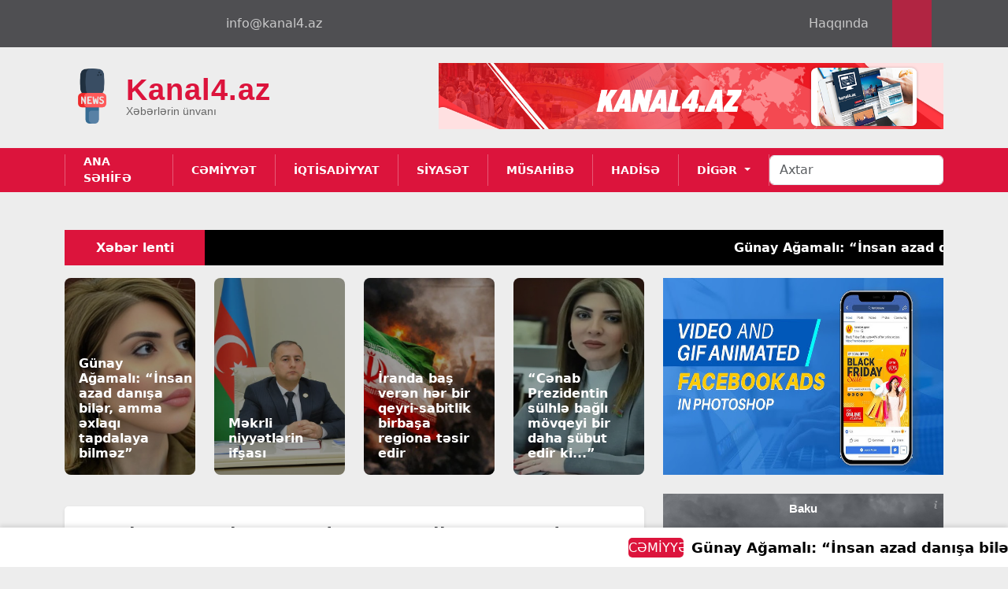

--- FILE ---
content_type: text/html; charset=UTF-8
request_url: https://kanal4.az/post.php?id=2075
body_size: 11623
content:
<!DOCTYPE html>
<html lang="az">
<head>
    <meta charset="UTF-8">
    <meta name="viewport" content="width=device-width, initial-scale=1.0">
         <title>Azərbaycan qılıncoynadanı tarixi ilkə imza atdı</title>
 <meta property="og:title" content='Azərbaycan qılıncoynadanı tarixi ilkə imza atdı'>
<meta property="og:description" content='Azərbaycan qılıncoynadanı tarixi ilkə imza atdı'>
<meta property="og:image" content='https://kanal4.az/panel/uploads/31845527.png'>
    <!-- Latest compiled and minified CSS -->
     <link rel="stylesheet" href="style.css">
     <link rel="preconnect" href="https://fonts.googleapis.com">
<link rel="preconnect" href="https://fonts.gstatic.com" crossorigin>
<link href="https://fonts.googleapis.com/css2?family=Amatic+SC:wght@400;700&family=Arimo:ital,wght@0,400..700;1,400..700&family=IBM+Plex+Sans:ital,wght@0,100..700;1,100..700&family=Lato:ital,wght@0,100;0,300;0,400;0,700;0,900;1,100;1,300;1,400;1,700;1,900&family=Montserrat:ital,wght@0,100..900;1,100..900&family=Nunito:ital,wght@0,200..1000;1,200..1000&family=Roboto+Slab:wght@100..900&display=swap" rel="stylesheet">
     <link rel="stylesheet" href="https://cdnjs.cloudflare.com/ajax/libs/font-awesome/7.0.1/css/all.min.css" integrity="sha512-2SwdPD6INVrV/lHTZbO2nodKhrnDdJK9/kg2XD1r9uGqPo1cUbujc+IYdlYdEErWNu69gVcYgdxlmVmzTWnetw==" crossorigin="anonymous" referrerpolicy="no-referrer" />
<link href="https://cdn.jsdelivr.net/npm/bootstrap@5.3.3/dist/css/bootstrap.min.css" rel="stylesheet">
 <link rel="icon" type="image/png" href="journalism.png">
<script type="text/javascript" src="https://cdn.jsdelivr.net/npm/lozad/dist/lozad.min.js"></script>

<script src="https://cdn.jsdelivr.net/npm/bootstrap@5.3.3/dist/js/bootstrap.bundle.min.js"></script>
<link rel="preconnect" href="https://fonts.googleapis.com">
<link rel="preconnect" href="https://fonts.gstatic.com" crossorigin>
<link href="https://fonts.googleapis.com/css2?family=Roboto:ital,wght@0,100..900;1,100..900&display=swap" rel="stylesheet">
</head>
<body>
  <style>
    body{
      background-color: #ededed;
    }
  </style>

<div class="top">
    <div class="container">
        <div class="top">
<div class="sol">

    <a href="#">
        <i class="fa-brands fa-facebook-f"></i>
    </a>
     <a href="#">
        <i class="fa-brands fa-instagram"></i>
    </a>
     <a href="#">
        <i class="fa-brands fa-youtube"></i>
    </a>
  
  <a href="mailto:info@kanal4.az" class="top_email">
        <i class="fa-solid fa-envelope"></i>  info@kanal4.az
    </a>

    
</div>

<div class="sag d-flex align-items-center">

  <a href="#" class="a-haqqinda">
        <i class="fa-solid fa-info-circle"></i> Haqqında
    </a>

    <a href="#" class="lupa">
<i class="fa-solid fa-rss"></i>
    </a>

</div>
</div>
</div>
</div>

<header class="pt-3">
    <div class="container">

        <div class="row justify-content-between align-items-center header-row">

<div class="col-md-3 d-flex align-items-center header-col1" style="cursor:pointer;" onclick="window.location.href='index.php'">
    
    <img src="journalism.png" class="logo me-2" alt="">
    <div class="d-flex flex-column justify-content-center">
        <h2 class="logo-title mt-3">Kanal4.az</h2>
        <p class="logo-text">Xəbərlərin ünvanı</p>
    </div>
    </a>
</div>


    <div class="col-md-7">
    <img src="https://kanal4.az/4cu.png" class="img-fluid" alt="">

</div>
</div>
    </div>

</header>
<nav class="navbar navbar-expand-md menu">
  <div class="container">
        <a class="navbar-brand text-white fw-bold d-block d-md-none" href="#">Kanal4.az</a>

    <button class="navbar-toggler ms-auto bg-white" data-bs-toggle="offcanvas" data-bs-target="#mobileMenu" aria-controls="mobileMenu" type="button">
      <span class="navbar-toggler-icon"></span>
    </button>
    <div class="collapse navbar-collapse" id="collapsibleNavbar">
      <ul class="navbar-nav">
        <li class="nav-item">
          <a class="nav-link" href="index.php">Ana səhifə</a>
        </li>
        
                          
                   <li class="nav-item">
          <a class="nav-link" href="category.php?id=62">CƏMİYYƏT</a>
        </li>
                  
                  
                                    
                   <li class="nav-item">
          <a class="nav-link" href="category.php?id=63">İQTİSADİYYAT</a>
        </li>
                  
                  
                                    
                   <li class="nav-item">
          <a class="nav-link" href="category.php?id=64">SİYASƏT</a>
        </li>
                  
                  
                                    
                   <li class="nav-item">
          <a class="nav-link" href="category.php?id=66">MÜSAHİBƏ</a>
        </li>
                  
                  
                                    
                   <li class="nav-item">
          <a class="nav-link" href="category.php?id=67">HADİSƏ</a>
        </li>
                  
                  
                         
         <li class="nav-item dropdown">
          <a class="nav-link dropdown-toggle" href="#" role="button" data-bs-toggle="dropdown">
            Digər
          </a>
          <ul class="dropdown-menu" style="background-color:#dc143d;">
                                  
                     <li style="background:none;"><a class="dropdown-item" href="category.php?id=68" >SOSİAL</a></li>
          
                   
                   
                                       
                     <li style="background:none;"><a class="dropdown-item" href="category.php?id=69" >GÜNDƏM</a></li>
          
                   
                   
                                       
                     <li style="background:none;"><a class="dropdown-item" href="category.php?id=72" >DÜNYA</a></li>
          
                   
                   
                                       
                     <li style="background:none;"><a class="dropdown-item" href="category.php?id=73" >XƏBƏR</a></li>
          
                   
                   
                                       
                     <li style="background:none;"><a class="dropdown-item" href="category.php?id=74" >MƏDƏNİYYƏT</a></li>
          
                   
                   
                                       
                     <li style="background:none;"><a class="dropdown-item" href="category.php?id=75" >ÖLKƏ</a></li>
          
                   
                   
                                       
                     <li style="background:none;"><a class="dropdown-item" href="category.php?id=76" >Hərbi</a></li>
          
                   
                   
                                       
                     <li style="background:none;"><a class="dropdown-item" href="category.php?id=77" >VİDEO</a></li>
          
                   
                   
                                       
                     <li style="background:none;"><a class="dropdown-item" href="category.php?id=78" >MDB</a></li>
          
                   
                   
                                       
                     <li style="background:none;"><a class="dropdown-item" href="category.php?id=79" >Ordu</a></li>
          
                   
                   
                                       
                     <li style="background:none;"><a class="dropdown-item" href="category.php?id=80" >Dağlıq Qarabağ</a></li>
          
                   
                   
                                       
                     <li style="background:none;"><a class="dropdown-item" href="category.php?id=81" >Sosial</a></li>
          
                   
                   
                                       
                     <li style="background:none;"><a class="dropdown-item" href="category.php?id=82" >Aqrar-sənaye kompleksi</a></li>
          
                   
                   
                                       
                     <li style="background:none;"><a class="dropdown-item" href="category.php?id=84" >Daxili siyasət</a></li>
          
                   
                   
                                       
                     <li style="background:none;"><a class="dropdown-item" href="category.php?id=85" >İDMAN</a></li>
          
                   
                   
                                       
                     <li style="background:none;"><a class="dropdown-item" href="category.php?id=86" >Avropa</a></li>
          
                   
                   
                                       
                     <li style="background:none;"><a class="dropdown-item" href="category.php?id=87" >Müharibə</a></li>
          
                   
                   
                                       
                     <li style="background:none;"><a class="dropdown-item" href="category.php?id=88" >İKT</a></li>
          
                   
                   
                                       
                     <li style="background:none;"><a class="dropdown-item" href="category.php?id=89" >Xarici siyasət</a></li>
          
                   
                   
                                       
                     <li style="background:none;"><a class="dropdown-item" href="category.php?id=90" >MDB</a></li>
          
                   
                   
                                       
                     <li style="background:none;"><a class="dropdown-item" href="category.php?id=91" >Media</a></li>
          
                   
                   
                                       
                     <li style="background:none;"><a class="dropdown-item" href="category.php?id=92" >İnfrastruktur</a></li>
          
                   
                   
                                       
                     <li style="background:none;"><a class="dropdown-item" href="category.php?id=93" >REGİONLAR</a></li>
          
                   
                   
                                       
                     <li style="background:none;"><a class="dropdown-item" href="category.php?id=94" >Maraqlı</a></li>
          
                   
                   
                                       
                     <li style="background:none;"><a class="dropdown-item" href="category.php?id=95" >Şou-biznes</a></li>
          
                   
                   
                                       
                     <li style="background:none;"><a class="dropdown-item" href="category.php?id=96" >Maliyyə</a></li>
          
                   
                   
                                       
                     <li style="background:none;"><a class="dropdown-item" href="category.php?id=97" >Amerika</a></li>
          
                   
                   
                                       
                     <li style="background:none;"><a class="dropdown-item" href="category.php?id=98" >Asiya</a></li>
          
                   
                   
                                       
                     <li style="background:none;"><a class="dropdown-item" href="category.php?id=99" >KİNO</a></li>
          
                   
                   
                                       
                     <li style="background:none;"><a class="dropdown-item" href="category.php?id=100" >Mədəniyyət siyasəti</a></li>
          
                   
                   
                                       
                     <li style="background:none;"><a class="dropdown-item" href="category.php?id=101" >Kriminal</a></li>
          
                   
                   
                              
          </ul>
        </li>
      
      </ul>
      <ul class="navbar-nav ms-auto">
        <li><form method="get" action="search.php"><input type="text" class="form-control" placeholder="Axtar" name="search" required></form></li>
      </ul>
    </div>
  </div>
</nav>


<!-- Offcanvas menyu (mobil üçün) -->
<div class="offcanvas offcanvas-end text-bg-dark" tabindex="-1" id="mobileMenu" aria-labelledby="mobileMenuLabel">
  <div class="offcanvas-header" style="background-color: #DC143C;">
    <h5 class="offcanvas-title fw-bold" id="mobileMenuLabel">Kanal4.az</h5>
    <button type="button" class="btn-close btn-close-white" data-bs-dismiss="offcanvas" aria-label="Bağla"></button>
  </div>
  <div class="offcanvas-body">
    <ul class="navbar-nav">
      <li class="nav-item"><a class="nav-link text-white" href="index.php">ANA SƏHİFƏ</a></li>
                                
                        <li class="nav-item"><a class="nav-link text-white" href="category.php?id=62" style="text-transform:uppercase;">CƏMİYYƏT</a></li>
                   
                                      
                        <li class="nav-item"><a class="nav-link text-white" href="category.php?id=63" style="text-transform:uppercase;">İQTİSADİYYAT</a></li>
                   
                                      
                        <li class="nav-item"><a class="nav-link text-white" href="category.php?id=64" style="text-transform:uppercase;">SİYASƏT</a></li>
                   
                                      
                        <li class="nav-item"><a class="nav-link text-white" href="category.php?id=66" style="text-transform:uppercase;">MÜSAHİBƏ</a></li>
                   
                                      
                        <li class="nav-item"><a class="nav-link text-white" href="category.php?id=67" style="text-transform:uppercase;">HADİSƏ</a></li>
                   
                                      
                        <li class="nav-item"><a class="nav-link text-white" href="category.php?id=68" style="text-transform:uppercase;">SOSİAL</a></li>
                   
                                      
                        <li class="nav-item"><a class="nav-link text-white" href="category.php?id=69" style="text-transform:uppercase;">GÜNDƏM</a></li>
                   
                                      
                        <li class="nav-item"><a class="nav-link text-white" href="category.php?id=72" style="text-transform:uppercase;">DÜNYA</a></li>
                   
                                      
                        <li class="nav-item"><a class="nav-link text-white" href="category.php?id=73" style="text-transform:uppercase;">XƏBƏR</a></li>
                   
                                      
                        <li class="nav-item"><a class="nav-link text-white" href="category.php?id=74" style="text-transform:uppercase;">MƏDƏNİYYƏT</a></li>
                   
                                      
                        <li class="nav-item"><a class="nav-link text-white" href="category.php?id=75" style="text-transform:uppercase;">ÖLKƏ</a></li>
                   
                                      
                        <li class="nav-item"><a class="nav-link text-white" href="category.php?id=76" style="text-transform:uppercase;">Hərbi</a></li>
                   
                                      
                        <li class="nav-item"><a class="nav-link text-white" href="category.php?id=77" style="text-transform:uppercase;">VİDEO</a></li>
                   
                                      
                        <li class="nav-item"><a class="nav-link text-white" href="category.php?id=78" style="text-transform:uppercase;">MDB</a></li>
                   
                                      
                        <li class="nav-item"><a class="nav-link text-white" href="category.php?id=79" style="text-transform:uppercase;">Ordu</a></li>
                   
                                      
                        <li class="nav-item"><a class="nav-link text-white" href="category.php?id=80" style="text-transform:uppercase;">Dağlıq Qarabağ</a></li>
                   
                                      
                        <li class="nav-item"><a class="nav-link text-white" href="category.php?id=81" style="text-transform:uppercase;">Sosial</a></li>
                   
                                      
                        <li class="nav-item"><a class="nav-link text-white" href="category.php?id=82" style="text-transform:uppercase;">Aqrar-sənaye kompleksi</a></li>
                   
                                      
                        <li class="nav-item"><a class="nav-link text-white" href="category.php?id=84" style="text-transform:uppercase;">Daxili siyasət</a></li>
                   
                                      
                        <li class="nav-item"><a class="nav-link text-white" href="category.php?id=85" style="text-transform:uppercase;">İDMAN</a></li>
                   
                                      
                        <li class="nav-item"><a class="nav-link text-white" href="category.php?id=86" style="text-transform:uppercase;">Avropa</a></li>
                   
                                      
                        <li class="nav-item"><a class="nav-link text-white" href="category.php?id=87" style="text-transform:uppercase;">Müharibə</a></li>
                   
                                      
                        <li class="nav-item"><a class="nav-link text-white" href="category.php?id=88" style="text-transform:uppercase;">İKT</a></li>
                   
                                      
                        <li class="nav-item"><a class="nav-link text-white" href="category.php?id=89" style="text-transform:uppercase;">Xarici siyasət</a></li>
                   
                                      
                        <li class="nav-item"><a class="nav-link text-white" href="category.php?id=90" style="text-transform:uppercase;">MDB</a></li>
                   
                                      
                        <li class="nav-item"><a class="nav-link text-white" href="category.php?id=91" style="text-transform:uppercase;">Media</a></li>
                   
                                      
                        <li class="nav-item"><a class="nav-link text-white" href="category.php?id=92" style="text-transform:uppercase;">İnfrastruktur</a></li>
                   
                                      
                        <li class="nav-item"><a class="nav-link text-white" href="category.php?id=93" style="text-transform:uppercase;">REGİONLAR</a></li>
                   
                                      
                        <li class="nav-item"><a class="nav-link text-white" href="category.php?id=94" style="text-transform:uppercase;">Maraqlı</a></li>
                   
                                      
                        <li class="nav-item"><a class="nav-link text-white" href="category.php?id=95" style="text-transform:uppercase;">Şou-biznes</a></li>
                   
                                      
                        <li class="nav-item"><a class="nav-link text-white" href="category.php?id=96" style="text-transform:uppercase;">Maliyyə</a></li>
                   
                                      
                        <li class="nav-item"><a class="nav-link text-white" href="category.php?id=97" style="text-transform:uppercase;">Amerika</a></li>
                   
                                      
                        <li class="nav-item"><a class="nav-link text-white" href="category.php?id=98" style="text-transform:uppercase;">Asiya</a></li>
                   
                                      
                        <li class="nav-item"><a class="nav-link text-white" href="category.php?id=99" style="text-transform:uppercase;">KİNO</a></li>
                   
                                      
                        <li class="nav-item"><a class="nav-link text-white" href="category.php?id=100" style="text-transform:uppercase;">Mədəniyyət siyasəti</a></li>
                   
                                      
                        <li class="nav-item"><a class="nav-link text-white" href="category.php?id=101" style="text-transform:uppercase;">Kriminal</a></li>
                   
                   
    </ul>
    <hr class="text-white">
    <form class="d-flex mt-3" action="search.php">
      <input class="form-control me-2" type="search" placeholder="Axtar" name="search" required>
      <button class="btn btn-outline-light" type="submit">🔍</button>
    </form>
  </div>
</div>



<div class="marquee">

  <marquee scrollamount="12" onmouseover="this.stop()" onmouseout="this.start()">
    <div class="marquee-items">
        
                  
              <div class="marquee-title">CƏMİYYƏT</div> 
        <a href="post.php?id=17519" style="font-size:18px;">Günay Ağamalı: “İnsan azad danışa bilər, amma əxlaqı tapdalaya bilməz”</a>
       
   
          
          
                    
              <div class="marquee-title">SİYASƏT</div> 
        <a href="post.php?id=17518" style="font-size:18px;">Məkrli niyyətlərin ifşası</a>
       
   
          
          
                    
              <div class="marquee-title">SİYASƏT</div> 
        <a href="post.php?id=17517" style="font-size:18px;">İranda baş verən hər bir qeyri-sabitlik birbaşa regiona təsir edir</a>
       
   
          
          
                    
              <div class="marquee-title">SİYASƏT</div> 
        <a href="post.php?id=17516" style="font-size:18px;">“Cənab Prezidentin sülhlə bağlı mövqeyi bir daha sübut edir ki...”</a>
       
   
          
          
                    
              <div class="marquee-title">SİYASƏT</div> 
        <a href="post.php?id=17515" style="font-size:18px;">&quot;Məhz bu faktor Vaşinqtonu ehtiyyatla hərəkət etməyə sövq edir&quot; - AÇIQLAMA</a>
       
   
          
          
                    
              <div class="marquee-title">SİYASƏT</div> 
        <a href="post.php?id=17514" style="font-size:18px;">Sistemli tədbirlər fasiləsiz və dayanıqlı su təminatına hədəflənib</a>
       
   
          
          
                    
              <div class="marquee-title">SİYASƏT</div> 
        <a href="post.php?id=17513" style="font-size:18px;">“İpək Yolu Gənclər Platforması: İnnovasiya, Liderlik və Regional Əməkdaşlıq”</a>
       
   
          
          
                    
              <div class="marquee-title">SİYASƏT</div> 
        <a href="post.php?id=17512" style="font-size:18px;">“Azərbaycan Mədəniyyəti – 2040” Konsepsiyası: milli kimliyin və müasir inkişafın strateji modelidir</a>
       
   
          
          
                    
              <div class="marquee-title">SİYASƏT</div> 
        <a href="post.php?id=17511" style="font-size:18px;">Dənizə buraxılan sular 100 faiz təmizlənməlidir</a>
       
   
          
          
                    
              <div class="marquee-title">SİYASƏT</div> 
        <a href="post.php?id=17510" style="font-size:18px;">Bu gün dünyada iqlim dəyişikliyi ilə bağlı ciddi narahatlıq hökm sürür</a>
       
   
          
          
                    
              <div class="marquee-title">CƏMİYYƏT</div> 
        <a href="post.php?id=17509" style="font-size:18px;">Laçınlı Gənc Prezidentə müraciət etdi.</a>
       
   
          
          
                    
              <div class="marquee-title">SİYASƏT</div> 
        <a href="post.php?id=17508" style="font-size:18px;">Regional inkişaf proqramlarının uğurlu icrası ölkəmizin tərəqqisində xüsusi rol oynayır</a>
       
   
          
          
                    
              <div class="marquee-title">SİYASƏT</div> 
        <a href="post.php?id=17507" style="font-size:18px;">İranda baş qaldıran həqiqət: Zülmün, saxta dindarlığın və susqunluğun sonu</a>
       
   
          
          
                    
              <div class="marquee-title">SİYASƏT</div> 
        <a href="post.php?id=17506" style="font-size:18px;">Millət vəkili  Culfa şəhərində seçicilərlə növbəti görüşü keçirilib</a>
       
   
          
          
                    
              <div class="marquee-title">GÜNDƏM</div> 
        <a href="post.php?id=17505" style="font-size:18px;">Yeni Klinikada varikoz xəstəliyinin lazerlə müalicəsinə başlanılıb</a>
       
   
          
          
                    
              <div class="marquee-title">SİYASƏT</div> 
        <a href="post.php?id=17504" style="font-size:18px;">Regionun gələcək inkişafı üçün mühüm əhəmiyyət daşıyan Dövlət Proqramı</a>
       
   
          
          
                    
              <div class="marquee-title">SİYASƏT</div> 
        <a href="post.php?id=17503" style="font-size:18px;">Regional  inkişaf proqramlarının uğurlu icrası ölkəmizin tərəqqisində xüsusi rol oynayır.</a>
       
   
          
          
                    
              <div class="marquee-title">SİYASƏT</div> 
        <a href="post.php?id=17502" style="font-size:18px;">Bakı və Abşeronda yeni infrastruktur dövrü</a>
       
   
          
          
                    
              <div class="marquee-title">SİYASƏT</div> 
        <a href="post.php?id=17500" style="font-size:18px;">Dövlət Proqramı Bakı və Abşeron yarımadasının gələcək inkişafı baxımından xüsusi əhəmiyyət daşıyır</a>
       
   
          
          
                    
              <div class="marquee-title">SİYASƏT</div> 
        <a href="post.php?id=17499" style="font-size:18px;">&quot;Körpələrə milli ad qoymaq dilə hörmətin, kökə bağlılığın ifadəsidir&quot;</a>
       
   
          
          
                    
              <div class="marquee-title">SİYASƏT</div> 
        <a href="post.php?id=17498" style="font-size:18px;">Azərbaycan düşünülmüş və ardıcıl inkişaf yolu seçib&quot;</a>
       
   
          
          
                    
              <div class="marquee-title">SİYASƏT</div> 
        <a href="post.php?id=17497" style="font-size:18px;">Su təminatında beynəlxalq təcrübəyə əsaslanan innovativ yanaşmalar tətbiq edilir</a>
       
   
          
          
                    
              <div class="marquee-title">SİYASƏT</div> 
        <a href="post.php?id=17496" style="font-size:18px;">ABŞ 35 beynəlxalq təşkilat və 31 BMT agentliyindən çıxır. </a>
       
   
          
          
                    
              <div class="marquee-title">SİYASƏT</div> 
        <a href="post.php?id=17495" style="font-size:18px;">“Ailəyə hazırlıq məsələsinə ciddi yanaşmalıyıq”</a>
       
   
          
          
                    
              <div class="marquee-title">SİYASƏT</div> 
        <a href="post.php?id=17494" style="font-size:18px;">Prezidentin Bakı və Abşeronda su təchizatı ilə bağlı məsələni strateji müstəvidə gündəmə gətirməsi xüsusi əhəmiyyət kəsb edir - RƏY</a>
       
   
          
          
                    
              <div class="marquee-title">SİYASƏT</div> 
        <a href="post.php?id=17492" style="font-size:18px;">Güclü iqtisadiyyat, müasir enerji siyasəti və dayanıqlı inkişaf xətti</a>
       
   
          
          
                    
              <div class="marquee-title">SİYASƏT</div> 
        <a href="post.php?id=17491" style="font-size:18px;">Azərbaycanın enerji siyasəti: bərpaolunan enerji və yeni imkanlar</a>
       
   
          
          
                    
              <div class="marquee-title">SİYASƏT</div> 
        <a href="post.php?id=17490" style="font-size:18px;">“Xızı–Abşeron” Külək Elektrik Stansiyası: Azərbaycanın enerji strategiyasında yeni mərhələ</a>
       
   
          
          
                    
              <div class="marquee-title">SİYASƏT</div> 
        <a href="post.php?id=17489" style="font-size:18px;">“2025 Azərbaycanın xarici siyasətində tarixi dönüş oldu”</a>
       
   
          
          
                    
              <div class="marquee-title">SİYASƏT</div> 
        <a href="post.php?id=17488" style="font-size:18px;">Yaşıl enerjiyə doğru inamlı addım: “Xızı-Abşeron” Külək Elektrik Stansiyası</a>
       
   
          
          
              
   
   
   
    </div>
</marquee>


</div>



<div class="main mt-5">

<div class="container">
    <div class="row mb-3 mt-2">


<div class="col-md-2 col-3 pe-0">
    <div style="text-align:center;font-weight:bold;background-color: #DC143C;height: 45px; display: flex;justify-content: center;align-items: center;color:white;">
Xəbər lenti
</div>

</div>
<div class="col-md-10 col-9 ps-0">
<div style="background-color: black; height: 45px;">
    <marquee style="display: flex;align-items: center; height: 45px;" onmouseover="this.stop()" onmouseout="this.start()">
        
        
                    
       <a href="post.php?id=17519" style="color:white;font-weight: bold;text-decoration: none;">Günay Ağamalı: “İnsan azad danışa bilər, amma əxlaqı tapdalaya bilməz”</a>
      
            
       <a href="post.php?id=17518" style="color:white;font-weight: bold;text-decoration: none;">Məkrli niyyətlərin ifşası</a>
      
            
       <a href="post.php?id=17517" style="color:white;font-weight: bold;text-decoration: none;">İranda baş verən hər bir qeyri-sabitlik birbaşa regiona təsir edir</a>
      
            
       <a href="post.php?id=17516" style="color:white;font-weight: bold;text-decoration: none;">“Cənab Prezidentin sülhlə bağlı mövqeyi bir daha sübut edir ki...”</a>
      
              
        
       
        
        
        
    </marquee>
    </div>

</div>
</div>

<div class="row yuxari-hisse">
    
          
      
<div class="col-md-2 mb-4 ">
  <div class="card yeni2_article-card text-white border-0">
    <div class="card-img-overlay p-0 position-relative">
        
        <a href="post.php?id=17519" style="color:white;">
      <img src="https://kanal4.az/panel/uploads/40607337.png" class="card-img yeni2_card-img" alt="Xəbər şəkli">
      <!-- Qara kölgə -->
      <div class="yeni2_overlay"></div>
      <!-- Başlıq -->
      <h6 class="card-title yeni2_overlay-title px-2">Günay Ağamalı: “İnsan azad danışa bilər, amma əxlaqı tapdalaya bilməz”</h6>
      </a>
    </div>
 
  </div>
</div>



<div class="col-md-2 mb-4 ">
  <div class="card yeni2_article-card text-white border-0">
    <div class="card-img-overlay p-0 position-relative">
        
        <a href="post.php?id=17518" style="color:white;">
      <img src="https://kanal4.az/panel/uploads/21827452.png" class="card-img yeni2_card-img" alt="Xəbər şəkli">
      <!-- Qara kölgə -->
      <div class="yeni2_overlay"></div>
      <!-- Başlıq -->
      <h6 class="card-title yeni2_overlay-title px-2">Məkrli niyyətlərin ifşası</h6>
      </a>
    </div>
 
  </div>
</div>



<div class="col-md-2 mb-4 ">
  <div class="card yeni2_article-card text-white border-0">
    <div class="card-img-overlay p-0 position-relative">
        
        <a href="post.php?id=17517" style="color:white;">
      <img src="https://kanal4.az/panel/uploads/33399855.png" class="card-img yeni2_card-img" alt="Xəbər şəkli">
      <!-- Qara kölgə -->
      <div class="yeni2_overlay"></div>
      <!-- Başlıq -->
      <h6 class="card-title yeni2_overlay-title px-2">İranda baş verən hər bir qeyri-sabitlik birbaşa regiona təsir edir</h6>
      </a>
    </div>
 
  </div>
</div>



<div class="col-md-2 mb-4 ">
  <div class="card yeni2_article-card text-white border-0">
    <div class="card-img-overlay p-0 position-relative">
        
        <a href="post.php?id=17516" style="color:white;">
      <img src="https://kanal4.az/panel/uploads/88219261.png" class="card-img yeni2_card-img" alt="Xəbər şəkli">
      <!-- Qara kölgə -->
      <div class="yeni2_overlay"></div>
      <!-- Başlıq -->
      <h6 class="card-title yeni2_overlay-title px-2">“Cənab Prezidentin sülhlə bağlı mövqeyi bir daha sübut edir ki...”</h6>
      </a>
    </div>
 
  </div>
</div>



<div class="col-md-4">
<img style="width:100%; height: 250px;" class=" mb-2" src="https://i.ytimg.com/vi/dAvdH81dKTM/hq720.jpg?sqp=-oaymwEhCK4FEIIDSFryq4qpAxMIARUAAAAAGAElAADIQj0AgKJD&rs=AOn4CLCAUyHe9KcKeutFjTj1YXF51UY1rQ" alt="">

    
</div>

<style>
.yeni2_article-card {
  position: relative;
  overflow: hidden;
  border-radius: 0.5rem;
}

.yeni2_card-img {
  height: 250px;
  object-fit: cover;
  transition: transform 0.3s ease;
}

.yeni2_article-card:hover .yeni2_card-img {
  transform: scale(1.05);
}

.yeni2_overlay {
  position: absolute;
  top: 0;
  left: 0;
  width: 100%;
  height: 100%;
  background: rgba(0,0,0,0.4); /* qara kölgə */
}

.yeni2_overlay-title {
  position: absolute;
  bottom: 10px;
  left: 10px;
  font-weight: bold;
  z-index: 2;
}

.yeni2_card-body {
  /* Əlavə xüsusi stillər burada ola bilər */
}
</style>


    </div>
    <div class="row">


<div class="col-md-8">




<div class="page2-news-content mt-3">


 <!-- Xəbər Başlığı -->
  <h1 class="mb-3">Azərbaycan qılıncoynadanı tarixi ilkə imza atdı</h1>

  <!-- Tarix və Baxış Sayı -->
  <div class="mb-4 text-muted d-flex align-items-center" style="gap: 1rem; font-size: 0.9rem;">
    <span><i class="fa-solid fa-clock"></i> 2021-04-04 22:34:55</span>
    <span><i class="fa-solid fa-eye"></i> 613 baxış</span>
  </div>

  <!-- Xəbər Şəkli -->
  <img src="https://kanal4.az/panel/uploads/31845527.png" class="img-fluid mb-4 w-100" alt="Xəbər şəkil">

  <!-- Xəbər Mətn -->
  <div class="news-content" style="line-height: 1.8; font-size: 1.1rem;">
	<h1>&nbsp;</h1>

<p>Bu g&uuml;n Misirin paytaxtı Qahirədə ke&ccedil;irilən qılıncoynatma &uuml;zrə yeniyetmə və gənclərin d&uuml;nya birinciliyində ikinci yarış g&uuml;n&uuml;nə yekun vurulub.</p>

<p>Azərbaycan Qılıncoynatma Federasiyasından&nbsp;<a href="https://report.az/ferdi/azerbaycan-qilincoynadani-tarixi-ilke-imza-atdi/" target="_blank">&quot;Report&quot;</a>a verilən məlumata g&ouml;rə, sablya &uuml;zrə milli komandamızın &uuml;zv&uuml; Zərifə H&uuml;seynova ilk dəfə qatıldığı d&uuml;nya birinciliyində yeniyetmələr arasında b&uuml;r&uuml;nc medal qazanıb.</p>

<p>Qrup mərhələsini 4 qələbə ilə başa vuran Zərifə 1/16 finalda Misir təmsil&ccedil;isi Adel Eldokşu (15:8), ardınca &ouml;zbəkistanlı sablya&ccedil;ı Jasmina Abdullayevanı (15:11) məğlub edib. Yarımfinala y&uuml;ksəlmək uğrunda ke&ccedil;irilən g&ouml;r&uuml;şdə Koreya Respublikası qılıncoynadanı Li Yunseo &uuml;zərində 15:6 hesablı inamlı qələbə qazanan Zərifə d&uuml;nyanın ən g&uuml;cl&uuml; 4 yeniyetmə sablya&ccedil;ı sırasına y&uuml;ksəlməklə turnirin b&uuml;r&uuml;nc medalını təmin edib.</p>

<p>Zərifə H&uuml;seynova finalın bir addımlığında d&uuml;nya birinciliyinin qalibi, ABŞ sablya&ccedil;ısı Maqda Skarbonkieviczə 9:15 hesabı ilə uduzub.</p>

<p>Bu, Azərbaycanın qılıncoynatma tarixində yeniyetmələrin d&uuml;nya birinciliyində qazanılan ilk medaldır.</p>

<p>Xatırladaq ki, daha &ouml;ncə şpaqa&ccedil;ımız Ruslan Həsənov 2019-cu ildə Polşanın Torun şəhərində ke&ccedil;irilən gənclərin d&uuml;nya birinciliyində b&uuml;r&uuml;nc medal qazanıb.</p>

<p><img src="https://static.report.az/photo/9550406c-2755-32e5-9a99-0c9eb99fca4c_321.jpeg" /></p>
<br><br>  <!-- ShareThis BEGIN -->
<!-- AddToAny BEGIN -->
<div class="a2a_kit a2a_kit_size_32 a2a_default_style">
<a class="a2a_dd" href="https://www.addtoany.com/share"></a>
<a class="a2a_button_whatsapp"></a>
<a class="a2a_button_facebook"></a>
<a class="a2a_button_email"></a>
<a class="a2a_button_telegram"></a>
<a class="a2a_button_facebook_messenger"></a>
<a class="a2a_button_google_gmail"></a>
<a class="a2a_button_x"></a>
</div>
<script defer src="https://static.addtoany.com/menu/page.js"></script>
<!-- AddToAny END -->

<!-- ShareThis END -->
 </div>

</div>





<br><br>
<!-- body -->
 <div style="    text-transform: uppercase;
    padding-left: 10px;
    color: white;
    display: flex
;
    align-items: center;
    font-weight: bold;
    height: 40px;
    background-color: #DC143C;">Oxşar xəbərlər</div>
<div class="row">

   
         
<div class="col-md-4 mt-3 col-6">

    
<a href="post.php?id=17168" style="color:black;text-decoration:none;">
      <article class="news-card" >
        <!-- Şəkil -->
        <img data-src="https://kanal4.az/panel/uploads/12276237.png" alt="" class="news-thumb lozad">
        
        <!-- Aşağı boz hissə -->
        <div class="news-footer" style="min-height:200px;">
          <div class="category">İDMAN</div>
          <h5>Millət vəkili Günay Ağamalı “Qarabağ”ın qələbəsi ilə bağlı paylaşım edib</h5>
          <div class="meta">
            <span>2025-08-28</span>
            <span>👁 3569</span>
          </div>
        </div>
      </article>
</a>

</div>


<div class="col-md-4 mt-3 col-6">

    
<a href="post.php?id=16999" style="color:black;text-decoration:none;">
      <article class="news-card" >
        <!-- Şəkil -->
        <img data-src="https://kanal4.az/panel/uploads/11821092.png" alt="" class="news-thumb lozad">
        
        <!-- Aşağı boz hissə -->
        <div class="news-footer" style="min-height:200px;">
          <div class="category">İDMAN</div>
          <h5>Salyanda “Konstitusiya və Suverenlik İli” çərçivəsində cüdo idman növü üzrə açıq rayon birinciliyi keçirilib</h5>
          <div class="meta">
            <span>2025-05-26</span>
            <span>👁 295</span>
          </div>
        </div>
      </article>
</a>

</div>


<div class="col-md-4 mt-3 col-6">

    
<a href="post.php?id=15470" style="color:black;text-decoration:none;">
      <article class="news-card" >
        <!-- Şəkil -->
        <img data-src="https://kanal4.az/panel/uploads/26839497.png" alt="" class="news-thumb lozad">
        
        <!-- Aşağı boz hissə -->
        <div class="news-footer" style="min-height:200px;">
          <div class="category">İDMAN</div>
          <h5>“ŞİRVAN FK” HƏR ZAMAN OLDUĞU KİMİ UĞURLARINLA ŞİRVANLILARI SEVİNDİRİRSƏN.</h5>
          <div class="meta">
            <span>2024-04-29</span>
            <span>👁 710</span>
          </div>
        </div>
      </article>
</a>

</div>


<div class="col-md-4 mt-3 col-6">

    
<a href="post.php?id=15431" style="color:black;text-decoration:none;">
      <article class="news-card" >
        <!-- Şəkil -->
        <img data-src="https://kanal4.az/panel/uploads/24898404.png" alt="" class="news-thumb lozad">
        
        <!-- Aşağı boz hissə -->
        <div class="news-footer" style="min-height:200px;">
          <div class="category">İDMAN</div>
          <h5>Salyan rayonunda futzal üzrə rayon çempionatına start verilib</h5>
          <div class="meta">
            <span>2024-04-25</span>
            <span>👁 19681</span>
          </div>
        </div>
      </article>
</a>

</div>


<div class="col-md-4 mt-3 col-6">

    
<a href="post.php?id=15021" style="color:black;text-decoration:none;">
      <article class="news-card" >
        <!-- Şəkil -->
        <img data-src="https://kanal4.az/panel/uploads/90225251.png" alt="" class="news-thumb lozad">
        
        <!-- Aşağı boz hissə -->
        <div class="news-footer" style="min-height:200px;">
          <div class="category">İDMAN</div>
          <h5>Bu gün AHFF-nin hesabat-seçki konfransı keçirilib</h5>
          <div class="meta">
            <span>2024-02-23</span>
            <span>👁 542</span>
          </div>
        </div>
      </article>
</a>

</div>


<div class="col-md-4 mt-3 col-6">

    
<a href="post.php?id=14762" style="color:black;text-decoration:none;">
      <article class="news-card" >
        <!-- Şəkil -->
        <img data-src="https://kanal4.az/panel/uploads/24389075.png" alt="" class="news-thumb lozad">
        
        <!-- Aşağı boz hissə -->
        <div class="news-footer" style="min-height:200px;">
          <div class="category">İDMAN</div>
          <h5>Növbəti idman uğurumuz</h5>
          <div class="meta">
            <span>2024-01-30</span>
            <span>👁 397</span>
          </div>
        </div>
      </article>
</a>

</div>


<div class="col-md-4 mt-3 col-6">

    
<a href="post.php?id=13744" style="color:black;text-decoration:none;">
      <article class="news-card" >
        <!-- Şəkil -->
        <img data-src="https://kanal4.az/panel/uploads/56794513.png" alt="" class="news-thumb lozad">
        
        <!-- Aşağı boz hissə -->
        <div class="news-footer" style="min-height:200px;">
          <div class="category">İDMAN</div>
          <h5>Tanınmış jurnalistə vəzifə verildi</h5>
          <div class="meta">
            <span>2023-07-30</span>
            <span>👁 466</span>
          </div>
        </div>
      </article>
</a>

</div>


<div class="col-md-4 mt-3 col-6">

    
<a href="post.php?id=13279" style="color:black;text-decoration:none;">
      <article class="news-card" >
        <!-- Şəkil -->
        <img data-src="https://kanal4.az/panel/uploads/85456301.png" alt="" class="news-thumb lozad">
        
        <!-- Aşağı boz hissə -->
        <div class="news-footer" style="min-height:200px;">
          <div class="category">İDMAN</div>
          <h5>Avropa çempionatı: Beş güləşçimiz mübarizəyə başlayır, üçü final görüşünə çıxacaq</h5>
          <div class="meta">
            <span>2023-04-22</span>
            <span>👁 505</span>
          </div>
        </div>
      </article>
</a>

</div>


<div class="col-md-4 mt-3 col-6">

    
<a href="post.php?id=13013" style="color:black;text-decoration:none;">
      <article class="news-card" >
        <!-- Şəkil -->
        <img data-src="https://kanal4.az/panel/uploads/41200795.png" alt="" class="news-thumb lozad">
        
        <!-- Aşağı boz hissə -->
        <div class="news-footer" style="min-height:200px;">
          <div class="category">İDMAN</div>
          <h5>Türkiyə gənclər və idman naziri: “Zəlzələyə görə dayandırılan idman tədbirləri yenidən başlayacaq” - FOTO</h5>
          <div class="meta">
            <span>2023-02-25</span>
            <span>👁 490</span>
          </div>
        </div>
      </article>
</a>

</div>


<div class="col-md-4 mt-3 col-6">

    
<a href="post.php?id=12621" style="color:black;text-decoration:none;">
      <article class="news-card" >
        <!-- Şəkil -->
        <img data-src="https://kanal4.az/panel/uploads/75826634.png" alt="" class="news-thumb lozad">
        
        <!-- Aşağı boz hissə -->
        <div class="news-footer" style="min-height:200px;">
          <div class="category">İDMAN</div>
          <h5>Regional Azərbaycan Çempionatı” layihəsinin final-bağlanış mərasimi keçirilib</h5>
          <div class="meta">
            <span>2022-12-09</span>
            <span>👁 542</span>
          </div>
        </div>
      </article>
</a>

</div>


<div class="col-md-4 mt-3 col-6">

    
<a href="post.php?id=12565" style="color:black;text-decoration:none;">
      <article class="news-card" >
        <!-- Şəkil -->
        <img data-src="https://kanal4.az/panel/uploads/12851021.png" alt="" class="news-thumb lozad">
        
        <!-- Aşağı boz hissə -->
        <div class="news-footer" style="min-height:200px;">
          <div class="category">İDMAN</div>
          <h5>“Poliqon” Strateji İntellekt Oyunu  üzrə Zəfər Kubokunun seçim turlarına yekun vuruldu-FOTO</h5>
          <div class="meta">
            <span>2022-12-05</span>
            <span>👁 497</span>
          </div>
        </div>
      </article>
</a>

</div>


<div class="col-md-4 mt-3 col-6">

    
<a href="post.php?id=7273" style="color:black;text-decoration:none;">
      <article class="news-card" >
        <!-- Şəkil -->
        <img data-src="https://kanal4.az/panel/uploads/99091454.png" alt="" class="news-thumb lozad">
        
        <!-- Aşağı boz hissə -->
        <div class="news-footer" style="min-height:200px;">
          <div class="category">İDMAN</div>
          <h5>İdmanın bu növündə istedadı olan gənclər axtarılır</h5>
          <div class="meta">
            <span>2022-05-07</span>
            <span>👁 714</span>
          </div>
        </div>
      </article>
</a>

</div>


<div class="col-md-4 mt-3 col-6">

    
<a href="post.php?id=4559" style="color:black;text-decoration:none;">
      <article class="news-card" >
        <!-- Şəkil -->
        <img data-src="https://kanal4.az/panel/uploads/85515421.png" alt="" class="news-thumb lozad">
        
        <!-- Aşağı boz hissə -->
        <div class="news-footer" style="min-height:200px;">
          <div class="category">İDMAN</div>
          <h5>BUTA körpələr evi-uşaq bağçasının Məzunu Avropa Çempionu oldu</h5>
          <div class="meta">
            <span>2021-11-12</span>
            <span>👁 1020</span>
          </div>
        </div>
      </article>
</a>

</div>


<div class="col-md-4 mt-3 col-6">

    
<a href="post.php?id=4205" style="color:black;text-decoration:none;">
      <article class="news-card" >
        <!-- Şəkil -->
        <img data-src="https://kanal4.az/panel/uploads/60706992.png" alt="" class="news-thumb lozad">
        
        <!-- Aşağı boz hissə -->
        <div class="news-footer" style="min-height:200px;">
          <div class="category">İDMAN</div>
          <h5>“Ağ canavar” növbəti qələbə ilə finala yüksəldi - FOTO</h5>
          <div class="meta">
            <span>2021-10-21</span>
            <span>👁 679</span>
          </div>
        </div>
      </article>
</a>

</div>


<div class="col-md-4 mt-3 col-6">

    
<a href="post.php?id=4084" style="color:black;text-decoration:none;">
      <article class="news-card" >
        <!-- Şəkil -->
        <img data-src="https://kanal4.az/panel/uploads/31061170.png" alt="" class="news-thumb lozad">
        
        <!-- Aşağı boz hissə -->
        <div class="news-footer" style="min-height:200px;">
          <div class="category">İDMAN</div>
          <h5>&quot;Kəndlərdə idmanı inkişaf etdirək” layihəsi çərçivəsində növbəti tədbir Salyan rayonunda keçirilmişdir.</h5>
          <div class="meta">
            <span>2021-10-14</span>
            <span>👁 662</span>
          </div>
        </div>
      </article>
</a>

</div>


<div class="col-md-4 mt-3 col-6">

    
<a href="post.php?id=3706" style="color:black;text-decoration:none;">
      <article class="news-card" >
        <!-- Şəkil -->
        <img data-src="https://kanal4.az/panel/uploads/64571462.png" alt="" class="news-thumb lozad">
        
        <!-- Aşağı boz hissə -->
        <div class="news-footer" style="min-height:200px;">
          <div class="category">İDMAN</div>
          <h5>Azərbaycanın daha bir güləşçisi dünya çempionu olub</h5>
          <div class="meta">
            <span>2021-09-24</span>
            <span>👁 710</span>
          </div>
        </div>
      </article>
</a>

</div>


<div class="col-md-4 mt-3 col-6">

    
<a href="post.php?id=3594" style="color:black;text-decoration:none;">
      <article class="news-card" >
        <!-- Şəkil -->
        <img data-src="https://kanal4.az/panel/uploads/71982975.png" alt="" class="news-thumb lozad">
        
        <!-- Aşağı boz hissə -->
        <div class="news-footer" style="min-height:200px;">
          <div class="category">İDMAN</div>
          <h5>Yeni nazir AFFA-ya gəldi, ona hesabat verildi</h5>
          <div class="meta">
            <span>2021-09-14</span>
            <span>👁 763</span>
          </div>
        </div>
      </article>
</a>

</div>


<div class="col-md-4 mt-3 col-6">

    
<a href="post.php?id=3549" style="color:black;text-decoration:none;">
      <article class="news-card" >
        <!-- Şəkil -->
        <img data-src="https://kanal4.az/panel/uploads/93779332.png" alt="" class="news-thumb lozad">
        
        <!-- Aşağı boz hissə -->
        <div class="news-footer" style="min-height:200px;">
          <div class="category">İDMAN</div>
          <h5>Gənclər və idman naziri Fərid Qayıbov nazirliyin kollektivinə təqdim edilib</h5>
          <div class="meta">
            <span>2021-09-11</span>
            <span>👁 761</span>
          </div>
        </div>
      </article>
</a>

</div>


<div class="col-md-4 mt-3 col-6">

    
<a href="post.php?id=3476" style="color:black;text-decoration:none;">
      <article class="news-card" >
        <!-- Şəkil -->
        <img data-src="https://kanal4.az/panel/uploads/56947691.png" alt="" class="news-thumb lozad">
        
        <!-- Aşağı boz hissə -->
        <div class="news-footer" style="min-height:200px;">
          <div class="category">İDMAN</div>
          <h5>Paralimpiya çempionu: “Növbəti hədəfim Parisdə qızıl medal qazanmaqdır” - VİDEO</h5>
          <div class="meta">
            <span>2021-08-31</span>
            <span>👁 683</span>
          </div>
        </div>
      </article>
</a>

</div>


<div class="col-md-4 mt-3 col-6">

    
<a href="post.php?id=3365" style="color:black;text-decoration:none;">
      <article class="news-card" >
        <!-- Şəkil -->
        <img data-src="https://kanal4.az/panel/uploads/29784128.png" alt="" class="news-thumb lozad">
        
        <!-- Aşağı boz hissə -->
        <div class="news-footer" style="min-height:200px;">
          <div class="category">İDMAN</div>
          <h5>AFFA-nın təşkilatçısı ilə Uşaq futboluna dəstək olaraq &quot;Kəndlərdə idmanı inkişaf etdirək&quot; layihəsi üzrə Şirvan şəhərində tədbir keçirildi.</h5>
          <div class="meta">
            <span>2021-08-27</span>
            <span>👁 861</span>
          </div>
        </div>
      </article>
</a>

</div>


<div class="col-md-4 mt-3 col-6">

    
<a href="post.php?id=3227" style="color:black;text-decoration:none;">
      <article class="news-card" >
        <!-- Şəkil -->
        <img data-src="https://kanal4.az/panel/uploads/41408236.png" alt="" class="news-thumb lozad">
        
        <!-- Aşağı boz hissə -->
        <div class="news-footer" style="min-height:200px;">
          <div class="category">İDMAN</div>
          <h5>Azərbaycan güləşçisi ermənini məğlub edərək dünya çempionu oldu</h5>
          <div class="meta">
            <span>2021-08-22</span>
            <span>👁 737</span>
          </div>
        </div>
      </article>
</a>

</div>


<div class="col-md-4 mt-3 col-6">

    
<a href="post.php?id=3221" style="color:black;text-decoration:none;">
      <article class="news-card" >
        <!-- Şəkil -->
        <img data-src="https://kanal4.az/panel/uploads/29599116.png" alt="" class="news-thumb lozad">
        
        <!-- Aşağı boz hissə -->
        <div class="news-footer" style="min-height:200px;">
          <div class="category">İDMAN</div>
          <h5>63 yaşlı azərbaycanlı nazir yarışda: 12 min metr üzdü – Foto</h5>
          <div class="meta">
            <span>2021-08-22</span>
            <span>👁 776</span>
          </div>
        </div>
      </article>
</a>

</div>


<div class="col-md-4 mt-3 col-6">

    
<a href="post.php?id=2634" style="color:black;text-decoration:none;">
      <article class="news-card" >
        <!-- Şəkil -->
        <img data-src="https://kanal4.az/panel/uploads/45982281.png" alt="" class="news-thumb lozad">
        
        <!-- Aşağı boz hissə -->
        <div class="news-footer" style="min-height:200px;">
          <div class="category">İDMAN</div>
          <h5>Gimnastlarımız finalda</h5>
          <div class="meta">
            <span>2021-06-12</span>
            <span>👁 592</span>
          </div>
        </div>
      </article>
</a>

</div>


<div class="col-md-4 mt-3 col-6">

    
<a href="post.php?id=2230" style="color:black;text-decoration:none;">
      <article class="news-card" >
        <!-- Şəkil -->
        <img data-src="https://kanal4.az/panel/uploads/48323419.png" alt="" class="news-thumb lozad">
        
        <!-- Aşağı boz hissə -->
        <div class="news-footer" style="min-height:200px;">
          <div class="category">İDMAN</div>
          <h5>Vaqif Süleymanov xatirəsinə həsr olunmuş futbol turniri başa çatıb - FOTOLAR</h5>
          <div class="meta">
            <span>2021-04-19</span>
            <span>👁 614</span>
          </div>
        </div>
      </article>
</a>

</div>


<div class="col-md-4 mt-3 col-6">

    
<a href="post.php?id=2136" style="color:black;text-decoration:none;">
      <article class="news-card" >
        <!-- Şəkil -->
        <img data-src="https://kanal4.az/panel/uploads/90129596.png" alt="" class="news-thumb lozad">
        
        <!-- Aşağı boz hissə -->
        <div class="news-footer" style="min-height:200px;">
          <div class="category">İDMAN</div>
          <h5>Qadın döyüşçü hamiləliyinin səkkizinci ayında turnirdə qalib gəldi - VİDEO</h5>
          <div class="meta">
            <span>2021-04-10</span>
            <span>👁 646</span>
          </div>
        </div>
      </article>
</a>

</div>


<div class="col-md-4 mt-3 col-6">

    
<a href="post.php?id=2075" style="color:black;text-decoration:none;">
      <article class="news-card" >
        <!-- Şəkil -->
        <img data-src="https://kanal4.az/panel/uploads/31845527.png" alt="" class="news-thumb lozad">
        
        <!-- Aşağı boz hissə -->
        <div class="news-footer" style="min-height:200px;">
          <div class="category">İDMAN</div>
          <h5>Azərbaycan qılıncoynadanı tarixi ilkə imza atdı</h5>
          <div class="meta">
            <span>2021-04-04</span>
            <span>👁 614</span>
          </div>
        </div>
      </article>
</a>

</div>


<div class="col-md-4 mt-3 col-6">

    
<a href="post.php?id=1975" style="color:black;text-decoration:none;">
      <article class="news-card" >
        <!-- Şəkil -->
        <img data-src="" alt="" class="news-thumb lozad">
        
        <!-- Aşağı boz hissə -->
        <div class="news-footer" style="min-height:200px;">
          <div class="category">İDMAN</div>
          <h5>Əfsanəvi boksçular üçüncü dəfə bir-birinə qarşı döyüşəcək</h5>
          <div class="meta">
            <span>2021-03-25</span>
            <span>👁 518</span>
          </div>
        </div>
      </article>
</a>

</div>


<div class="col-md-4 mt-3 col-6">

    
<a href="post.php?id=1708" style="color:black;text-decoration:none;">
      <article class="news-card" >
        <!-- Şəkil -->
        <img data-src="https://kanal4.az/panel/uploads/48537317.png" alt="" class="news-thumb lozad">
        
        <!-- Aşağı boz hissə -->
        <div class="news-footer" style="min-height:200px;">
          <div class="category">İDMAN</div>
          <h5>Azərbaycan idma  sahəsində dünyada yeni zirvələr fəth etdi!</h5>
          <div class="meta">
            <span>2021-02-28</span>
            <span>👁 455</span>
          </div>
        </div>
      </article>
</a>

</div>


<div class="col-md-4 mt-3 col-6">

    
<a href="post.php?id=1666" style="color:black;text-decoration:none;">
      <article class="news-card" >
        <!-- Şəkil -->
        <img data-src="https://kanal4.az/panel/uploads/26817468.png" alt="" class="news-thumb lozad">
        
        <!-- Aşağı boz hissə -->
        <div class="news-footer" style="min-height:200px;">
          <div class="category">İDMAN</div>
          <h5>Qarabağ&quot;ın forma qalmaqalı davam edir : Qərardan tribunala şikayət olundu.</h5>
          <div class="meta">
            <span>2021-02-25</span>
            <span>👁 541</span>
          </div>
        </div>
      </article>
</a>

</div>


<div class="col-md-4 mt-3 col-6">

    
<a href="post.php?id=1165" style="color:black;text-decoration:none;">
      <article class="news-card" >
        <!-- Şəkil -->
        <img data-src="https://kanal4.az/panel/uploads/34051990.png" alt="" class="news-thumb lozad">
        
        <!-- Aşağı boz hissə -->
        <div class="news-footer" style="min-height:200px;">
          <div class="category">İDMAN</div>
          <h5>Teymur Rəcəbov erməni rəqibini məğlub etdi,turnirin qalibi oldu.</h5>
          <div class="meta">
            <span>2021-01-03</span>
            <span>👁 516</span>
          </div>
        </div>
      </article>
</a>

</div>


    </div>
</div>


<div class="col-md-4">

    <div id="ww_29721f6b76dc2" v='1.3' loc='id' a='{"t":"horizontal","lang":"az","sl_lpl":1,"ids":["wl4561"],"font":"Arial","sl_ics":"one_a","sl_sot":"celsius","cl_bkg":"image","cl_font":"#FFFFFF","cl_cloud":"#FFFFFF","cl_persp":"#81D4FA","cl_sun":"#FFC107","cl_moon":"#FFC107","cl_thund":"#FF5722"}'><a href="https://weatherwidget.org/" id="ww_29721f6b76dc2_u" target="_blank">weatherwidget.org</a></div><script async src="https://app3.weatherwidget.org/js/?id=ww_29721f6b76dc2"></script>

    
<div class="sag-basliq mt-3">Xəbər lenti</div>
      <div class="yeni_news_ticker mt-3">
        <div class="yeni_news_list">
        

    

<a href="post.php?id=17519" style="color:black;text-decoration:none;">
    <div class="yeni_news_card">
        <img class="yeni_news_img lozad" data-src="https://kanal4.az/panel/uploads/40607337.png" alt="">
        <div class="yeni_news_text">
          <div class="yeni_news_title">Günay Ağamalı: “İnsan azad danışa bilər, amma əxlaqı tapdalaya bilməz”</div>
          <div class="yeni_news_meta">2026-01-18</div>
        </div>
      </div>
      </a>



<a href="post.php?id=17518" style="color:black;text-decoration:none;">
    <div class="yeni_news_card">
        <img class="yeni_news_img lozad" data-src="https://kanal4.az/panel/uploads/21827452.png" alt="">
        <div class="yeni_news_text">
          <div class="yeni_news_title">Məkrli niyyətlərin ifşası</div>
          <div class="yeni_news_meta">2026-01-16</div>
        </div>
      </div>
      </a>



<a href="post.php?id=17517" style="color:black;text-decoration:none;">
    <div class="yeni_news_card">
        <img class="yeni_news_img lozad" data-src="https://kanal4.az/panel/uploads/33399855.png" alt="">
        <div class="yeni_news_text">
          <div class="yeni_news_title">İranda baş verən hər bir qeyri-sabitlik birbaşa regiona təsir edir</div>
          <div class="yeni_news_meta">2026-01-15</div>
        </div>
      </div>
      </a>



<a href="post.php?id=17516" style="color:black;text-decoration:none;">
    <div class="yeni_news_card">
        <img class="yeni_news_img lozad" data-src="https://kanal4.az/panel/uploads/88219261.png" alt="">
        <div class="yeni_news_text">
          <div class="yeni_news_title">“Cənab Prezidentin sülhlə bağlı mövqeyi bir daha sübut edir ki...”</div>
          <div class="yeni_news_meta">2026-01-15</div>
        </div>
      </div>
      </a>



<a href="post.php?id=17515" style="color:black;text-decoration:none;">
    <div class="yeni_news_card">
        <img class="yeni_news_img lozad" data-src="https://kanal4.az/panel/uploads/18715351.png" alt="">
        <div class="yeni_news_text">
          <div class="yeni_news_title">&quot;Məhz bu faktor Vaşinqtonu ehtiyyatla hərəkət etməyə sövq edir&quot; - AÇIQLAMA</div>
          <div class="yeni_news_meta">2026-01-15</div>
        </div>
      </div>
      </a>



<a href="post.php?id=17514" style="color:black;text-decoration:none;">
    <div class="yeni_news_card">
        <img class="yeni_news_img lozad" data-src="https://kanal4.az/panel/uploads/18053345.png" alt="">
        <div class="yeni_news_text">
          <div class="yeni_news_title">Sistemli tədbirlər fasiləsiz və dayanıqlı su təminatına hədəflənib</div>
          <div class="yeni_news_meta">2026-01-14</div>
        </div>
      </div>
      </a>



<a href="post.php?id=17513" style="color:black;text-decoration:none;">
    <div class="yeni_news_card">
        <img class="yeni_news_img lozad" data-src="https://kanal4.az/panel/uploads/26571225.png" alt="">
        <div class="yeni_news_text">
          <div class="yeni_news_title">“İpək Yolu Gənclər Platforması: İnnovasiya, Liderlik və Regional Əməkdaşlıq”</div>
          <div class="yeni_news_meta">2026-01-14</div>
        </div>
      </div>
      </a>



<a href="post.php?id=17512" style="color:black;text-decoration:none;">
    <div class="yeni_news_card">
        <img class="yeni_news_img lozad" data-src="https://kanal4.az/panel/uploads/89631077.png" alt="">
        <div class="yeni_news_text">
          <div class="yeni_news_title">“Azərbaycan Mədəniyyəti – 2040” Konsepsiyası: milli kimliyin və müasir inkişafın strateji modelidir</div>
          <div class="yeni_news_meta">2026-01-14</div>
        </div>
      </div>
      </a>



<a href="post.php?id=17511" style="color:black;text-decoration:none;">
    <div class="yeni_news_card">
        <img class="yeni_news_img lozad" data-src="https://kanal4.az/panel/uploads/62014890.png" alt="">
        <div class="yeni_news_text">
          <div class="yeni_news_title">Dənizə buraxılan sular 100 faiz təmizlənməlidir</div>
          <div class="yeni_news_meta">2026-01-14</div>
        </div>
      </div>
      </a>



<a href="post.php?id=17510" style="color:black;text-decoration:none;">
    <div class="yeni_news_card">
        <img class="yeni_news_img lozad" data-src="https://kanal4.az/panel/uploads/53702495.png" alt="">
        <div class="yeni_news_text">
          <div class="yeni_news_title">Bu gün dünyada iqlim dəyişikliyi ilə bağlı ciddi narahatlıq hökm sürür</div>
          <div class="yeni_news_meta">2026-01-14</div>
        </div>
      </div>
      </a>



<a href="post.php?id=17509" style="color:black;text-decoration:none;">
    <div class="yeni_news_card">
        <img class="yeni_news_img lozad" data-src="https://kanal4.az/panel/uploads/76540685.png" alt="">
        <div class="yeni_news_text">
          <div class="yeni_news_title">Laçınlı Gənc Prezidentə müraciət etdi.</div>
          <div class="yeni_news_meta">2026-01-14</div>
        </div>
      </div>
      </a>



<a href="post.php?id=17508" style="color:black;text-decoration:none;">
    <div class="yeni_news_card">
        <img class="yeni_news_img lozad" data-src="https://kanal4.az/panel/uploads/57770272.png" alt="">
        <div class="yeni_news_text">
          <div class="yeni_news_title">Regional inkişaf proqramlarının uğurlu icrası ölkəmizin tərəqqisində xüsusi rol oynayır</div>
          <div class="yeni_news_meta">2026-01-14</div>
        </div>
      </div>
      </a>



<a href="post.php?id=17507" style="color:black;text-decoration:none;">
    <div class="yeni_news_card">
        <img class="yeni_news_img lozad" data-src="https://kanal4.az/panel/uploads/92585927.png" alt="">
        <div class="yeni_news_text">
          <div class="yeni_news_title">İranda baş qaldıran həqiqət: Zülmün, saxta dindarlığın və susqunluğun sonu</div>
          <div class="yeni_news_meta">2026-01-14</div>
        </div>
      </div>
      </a>



<a href="post.php?id=17506" style="color:black;text-decoration:none;">
    <div class="yeni_news_card">
        <img class="yeni_news_img lozad" data-src="https://kanal4.az/panel/uploads/35318105.png" alt="">
        <div class="yeni_news_text">
          <div class="yeni_news_title">Millət vəkili  Culfa şəhərində seçicilərlə növbəti görüşü keçirilib</div>
          <div class="yeni_news_meta">2026-01-14</div>
        </div>
      </div>
      </a>



<a href="post.php?id=17505" style="color:black;text-decoration:none;">
    <div class="yeni_news_card">
        <img class="yeni_news_img lozad" data-src="https://kanal4.az/panel/uploads/53207869.png" alt="">
        <div class="yeni_news_text">
          <div class="yeni_news_title">Yeni Klinikada varikoz xəstəliyinin lazerlə müalicəsinə başlanılıb</div>
          <div class="yeni_news_meta">2026-01-14</div>
        </div>
      </div>
      </a>



<a href="post.php?id=17504" style="color:black;text-decoration:none;">
    <div class="yeni_news_card">
        <img class="yeni_news_img lozad" data-src="https://kanal4.az/panel/uploads/97276191.png" alt="">
        <div class="yeni_news_text">
          <div class="yeni_news_title">Regionun gələcək inkişafı üçün mühüm əhəmiyyət daşıyan Dövlət Proqramı</div>
          <div class="yeni_news_meta">2026-01-14</div>
        </div>
      </div>
      </a>



<a href="post.php?id=17503" style="color:black;text-decoration:none;">
    <div class="yeni_news_card">
        <img class="yeni_news_img lozad" data-src="https://kanal4.az/panel/uploads/44388323.png" alt="">
        <div class="yeni_news_text">
          <div class="yeni_news_title">Regional  inkişaf proqramlarının uğurlu icrası ölkəmizin tərəqqisində xüsusi rol oynayır.</div>
          <div class="yeni_news_meta">2026-01-14</div>
        </div>
      </div>
      </a>



<a href="post.php?id=17502" style="color:black;text-decoration:none;">
    <div class="yeni_news_card">
        <img class="yeni_news_img lozad" data-src="https://kanal4.az/panel/uploads/60265523.png" alt="">
        <div class="yeni_news_text">
          <div class="yeni_news_title">Bakı və Abşeronda yeni infrastruktur dövrü</div>
          <div class="yeni_news_meta">2026-01-14</div>
        </div>
      </div>
      </a>



<a href="post.php?id=17500" style="color:black;text-decoration:none;">
    <div class="yeni_news_card">
        <img class="yeni_news_img lozad" data-src="https://kanal4.az/panel/uploads/57982049.png" alt="">
        <div class="yeni_news_text">
          <div class="yeni_news_title">Dövlət Proqramı Bakı və Abşeron yarımadasının gələcək inkişafı baxımından xüsusi əhəmiyyət daşıyır</div>
          <div class="yeni_news_meta">2026-01-14</div>
        </div>
      </div>
      </a>



<a href="post.php?id=17499" style="color:black;text-decoration:none;">
    <div class="yeni_news_card">
        <img class="yeni_news_img lozad" data-src="https://kanal4.az/panel/uploads/47633713.png" alt="">
        <div class="yeni_news_text">
          <div class="yeni_news_title">&quot;Körpələrə milli ad qoymaq dilə hörmətin, kökə bağlılığın ifadəsidir&quot;</div>
          <div class="yeni_news_meta">2026-01-13</div>
        </div>
      </div>
      </a>



<a href="post.php?id=17498" style="color:black;text-decoration:none;">
    <div class="yeni_news_card">
        <img class="yeni_news_img lozad" data-src="https://kanal4.az/panel/uploads/47586404.png" alt="">
        <div class="yeni_news_text">
          <div class="yeni_news_title">Azərbaycan düşünülmüş və ardıcıl inkişaf yolu seçib&quot;</div>
          <div class="yeni_news_meta">2026-01-13</div>
        </div>
      </div>
      </a>



<a href="post.php?id=17497" style="color:black;text-decoration:none;">
    <div class="yeni_news_card">
        <img class="yeni_news_img lozad" data-src="https://kanal4.az/panel/uploads/75695262.png" alt="">
        <div class="yeni_news_text">
          <div class="yeni_news_title">Su təminatında beynəlxalq təcrübəyə əsaslanan innovativ yanaşmalar tətbiq edilir</div>
          <div class="yeni_news_meta">2026-01-13</div>
        </div>
      </div>
      </a>



<a href="post.php?id=17496" style="color:black;text-decoration:none;">
    <div class="yeni_news_card">
        <img class="yeni_news_img lozad" data-src="https://kanal4.az/panel/uploads/49491719.png" alt="">
        <div class="yeni_news_text">
          <div class="yeni_news_title">ABŞ 35 beynəlxalq təşkilat və 31 BMT agentliyindən çıxır. </div>
          <div class="yeni_news_meta">2026-01-13</div>
        </div>
      </div>
      </a>



<a href="post.php?id=17495" style="color:black;text-decoration:none;">
    <div class="yeni_news_card">
        <img class="yeni_news_img lozad" data-src="https://kanal4.az/panel/uploads/25251150.png" alt="">
        <div class="yeni_news_text">
          <div class="yeni_news_title">“Ailəyə hazırlıq məsələsinə ciddi yanaşmalıyıq”</div>
          <div class="yeni_news_meta">2026-01-13</div>
        </div>
      </div>
      </a>



<a href="post.php?id=17494" style="color:black;text-decoration:none;">
    <div class="yeni_news_card">
        <img class="yeni_news_img lozad" data-src="https://kanal4.az/panel/uploads/12525826.png" alt="">
        <div class="yeni_news_text">
          <div class="yeni_news_title">Prezidentin Bakı və Abşeronda su təchizatı ilə bağlı məsələni strateji müstəvidə gündəmə gətirməsi xüsusi əhəmiyyət kəsb edir - RƏY</div>
          <div class="yeni_news_meta">2026-01-13</div>
        </div>
      </div>
      </a>



<a href="post.php?id=17492" style="color:black;text-decoration:none;">
    <div class="yeni_news_card">
        <img class="yeni_news_img lozad" data-src="https://kanal4.az/panel/uploads/98332630.png" alt="">
        <div class="yeni_news_text">
          <div class="yeni_news_title">Güclü iqtisadiyyat, müasir enerji siyasəti və dayanıqlı inkişaf xətti</div>
          <div class="yeni_news_meta">2026-01-12</div>
        </div>
      </div>
      </a>



<a href="post.php?id=17491" style="color:black;text-decoration:none;">
    <div class="yeni_news_card">
        <img class="yeni_news_img lozad" data-src="https://kanal4.az/panel/uploads/27951380.png" alt="">
        <div class="yeni_news_text">
          <div class="yeni_news_title">Azərbaycanın enerji siyasəti: bərpaolunan enerji və yeni imkanlar</div>
          <div class="yeni_news_meta">2026-01-12</div>
        </div>
      </div>
      </a>



<a href="post.php?id=17490" style="color:black;text-decoration:none;">
    <div class="yeni_news_card">
        <img class="yeni_news_img lozad" data-src="https://kanal4.az/panel/uploads/94194778.png" alt="">
        <div class="yeni_news_text">
          <div class="yeni_news_title">“Xızı–Abşeron” Külək Elektrik Stansiyası: Azərbaycanın enerji strategiyasında yeni mərhələ</div>
          <div class="yeni_news_meta">2026-01-12</div>
        </div>
      </div>
      </a>



<a href="post.php?id=17489" style="color:black;text-decoration:none;">
    <div class="yeni_news_card">
        <img class="yeni_news_img lozad" data-src="https://kanal4.az/panel/uploads/84296741.png" alt="">
        <div class="yeni_news_text">
          <div class="yeni_news_title">“2025 Azərbaycanın xarici siyasətində tarixi dönüş oldu”</div>
          <div class="yeni_news_meta">2026-01-11</div>
        </div>
      </div>
      </a>



<a href="post.php?id=17488" style="color:black;text-decoration:none;">
    <div class="yeni_news_card">
        <img class="yeni_news_img lozad" data-src="https://kanal4.az/panel/uploads/74590292.png" alt="">
        <div class="yeni_news_text">
          <div class="yeni_news_title">Yaşıl enerjiyə doğru inamlı addım: “Xızı-Abşeron” Külək Elektrik Stansiyası</div>
          <div class="yeni_news_meta">2026-01-11</div>
        </div>
      </div>
      </a>




        </div>
      </div>

</div>

    
</div>


</div>


</div>



<footer class="text-white py-4 pt-5" style="min-height:400px;background: linear-gradient(135deg, #070707, #1a1a1a);">
  <div class="container">
    <div class="row g-4">
      <!-- Logo və açıqlama -->
      <div class="col-lg-4 col-md-6">
        <h3 class="fw-bold mb-3">KANAL4<span class="text-danger">.AZ</span></h3>
        <p class="text-secondary small">
          Hər gün ən son xəbərləri, dərin təhlilləri və maraqlı məqalələri təqdim edirik. 
          Operativ və etibarlı xəbər ünvanınız.
        </p>
        <div class="d-flex gap-3">
          <a href="#" class="social-icon"><i class="bi bi-facebook"></i></a>
          <a href="#" class="social-icon"><i class="bi bi-twitter"></i></a>
          <a href="#" class="social-icon"><i class="bi bi-instagram"></i></a>
          <a href="#" class="social-icon"><i class="bi bi-telegram"></i></a>
        </div>
      </div>

      <!-- Linklər -->
      <div class="col-lg-2 col-md-6">
        <h6 class="fw-semibold">Kateqoriyalar</h6>
        <ul class="list-unstyled footer-links mb-0">
                                    <li><a href="category.php?id=62">CƏMİYYƏT</a></li>
                                       <li><a href="category.php?id=63">İQTİSADİYYAT</a></li>
                                       <li><a href="category.php?id=64">SİYASƏT</a></li>
                                       <li><a href="category.php?id=66">MÜSAHİBƏ</a></li>
                                       <li><a href="category.php?id=67">HADİSƏ</a></li>
                         
     
        </ul>
      </div>

      <div class="col-lg-2 col-md-6">
        <h6 class="fw-semibold">Bizimlə əlaqə</h6>
         <p class="text-secondary small mb-1"><i class="bi bi-envelope"></i> info@xeber.az</p>
        <p class="text-secondary small mb-2"><i class="bi bi-telephone"></i> +994 50 123 45 67</p>


        
      </div>

      <!-- Əlaqə və sosial -->
      <div class="col-lg-4 col-md-6">
        <h6 class="fw-semibold">Statistika</h6>
        <a href="//www.liveinternet.ru/click" target="_blank"><img id="licnt125F" width="88" height="120" style="border:0" title="LiveInternet: gözden geçirmelerin ve ziyaretçilerin sayısı" src="//counter.yadro.ru/hit?t27.6;r;s1920*1080*24;uhttps%3A//kanal4.az/;hKanal4.az%20%7C%20X%u0259b%u0259r%20portal%u0131;0.6851140962771706" alt=""></a>
        <script>(function(d,s){d.getElementById("licnt125F").src=
"//counter.yadro.ru/hit?t27.6;r"+escape(d.referrer)+
((typeof(s)=="undefined")?"":";s"+s.width+"*"+s.height+"*"+
(s.colorDepth?s.colorDepth:s.pixelDepth))+";u"+escape(d.URL)+
";h"+escape(d.title.substring(0,150))+";"+Math.random()})
(document,screen)</script>
      </div>
    </div>

    <hr class="border-secondary mt-3 mb-2">

    <div class="text-center text-secondary small">
      © 2025 KANAL4.AZ – Bütün hüquqlar qorunur. Development by <a class="text-white text-decoration-none" href="https://softmagical.az" title="Saytların hazırlanması" target="_blank">Softmagical.az</a>
    </div>
  </div>
</footer>

<!-- Bootstrap Icons -->
<link rel="stylesheet" href="https://cdn.jsdelivr.net/npm/bootstrap-icons@1.11.3/font/bootstrap-icons.css">

<style>
  .footer-links li {
    margin-bottom: 6px;
  }
  .footer-links a {
    color: #bbb;
    text-decoration: none;
    transition: color 0.3s ease;
    font-size: 14px;
  }
  .footer-links a:hover {
    color: #fff;
  }
  .social-icon {
    font-size: 1.1rem;
    color: #bbb;
    transition: all 0.3s ease;
  }
  .social-icon:hover {
    color: #ff3b3b;
    transform: translateY(-2px);
  }
</style>
<script>
    let a=document.querySelectorAll(".news-content img")
    
    a.forEach(item=>{
        item.style.width="100%"
    })
    


    
    
    
</script>
    <script>
        const observer = lozad(); // lazy loads elements with default selector as '.lozad'
observer.observe();
    </script>
</body>
</html>

--- FILE ---
content_type: text/css
request_url: https://kanal4.az/style.css
body_size: 1684
content:
body{
    height: 3000px;
}
.top{
    background: #4f4f52; /* Açıq neytral boz fon */
    height: 60px;
    display: flex;
    justify-content: space-between;

    align-items: center;

}


.top a{
    text-decoration: none;
    color: white; /* Orta boz mətn */
    font-size: 16px;
    font-weight: 500;
    margin: 0 15px;
    position: relative;
    opacity:0.7;
}





.lupa{
    background-color: #DC143C!important; /* Dəniz mavisi düymə */
    height: 60px!important;
    width: 50px!important;

    display: flex;
    align-items: center;
    justify-content: center;

}


.logo-title{
    font-family: 'Poppins', sans-serif;
    font-weight: 900;
    font-size: 38px;
    margin:0;
    color:#DC143C; /* Tünd boz mətn */
    letter-spacing: 1px;
}

.logo-text{
    font-family: 'Poppins', sans-serif;
    color:#666666; /* Orta boz */
    font-weight: 500;
    font-size: 14px;
    margin-top:-6px;
}

.logo{
    width: 70px;
}

.menu{
    margin-top:20px;
    min-height: 40px;
    background-color: #DC143C; /* Bir qədər tünd boz fon */
    display: flex;
    align-items: center;
    padding: 0 25px;


}
nav ul li a{
    color:white!important;
    font-weight: bold!important;
    font-size:14px!important;
    margin-left:15px!important;
    margin-right:15px!important;
    text-transform: uppercase;
    
}
nav ul li{
    height: 40px;
    display: flex;
    align-items: center;
   border-left:1px solid rgba(255,255,255,0.3)!important;
}

.marquee{
       position: fixed;
    bottom: 0;
    left: 0;
    right: 0;
    background-color: #fff;
    -webkit-box-shadow: 0-3px 5px 0 rgba(0,0,0,.1);
    box-shadow: 0-3px 5px 0 rgba(0,0,0,.1);
    padding: 8px 0;
    z-index: 100;
    display: flex;
    align-items: center;
    height: 50px;
}
.marquee-title{
    width: 70px;
    height: 25px;
    border-radius: 5px;
    display: inline-block; /* inline-block oldu */
    justify-content: center;
    align-items: center;
    background-color: #DC143C;
    color:white;
    margin-left:50px;
    text-align: center; /* mətni ortala */
    line-height: 25px;  /* vertikal mərkəz üçün */
}
.marquee a{
    color:black;
    text-decoration: none;
    margin-left:10px;
    font-weight: bold;;
}
marquee{
    display: flex;
}
.marquee-items{
    display: flex;
    align-items: center;
}

  .swiper {
    width: 100%;
 
    height: 450px;
    
    overflow: hidden;
    box-shadow: 0 5px 5px rgba(0,0,0,0.6);
  }

  .swiper-slide {
    position: relative;
  }

  .swiper-slide img {
    width: 100%;
    height: 100%;
    object-fit: cover;
    display: block;
  }

  /* overlay info box */
  .news-info {
    position: absolute;
    bottom: 0;
    left: 0;
    right: 0;
    padding: 20px;
    background: linear-gradient(to top, rgba(0,0,0,0.75), rgba(0,0,0,0));
    color: #fff;
  }

  .news-tag {
    display: inline-block;
    padding: 6px 12px;
    border-radius: 999px;
    background: linear-gradient(90deg,#ff6b6b,#ff9a8b);
    font-weight: 600;
    font-size: 13px;
    margin-bottom: 8px;
  }

  .news-info h3 {
    margin: 0 0 8px;
    font-size: 24px;
  }
  .news-info p {
    margin: 0;
    font-size: 15px;
    color: #dcdcdc;
  }
  .news-time {
    margin-top: 10px;
    font-size: 13px;
    color: #aaa;
  }

  /* arrows */
  .swiper-button-prev, .swiper-button-next {
    background: rgba(0,0,0,0.5);
    width: 44px; height: 44px;
    border-radius: 50%;
    color: #fff;
  }
  .swiper-button-prev::after, .swiper-button-next::after {
    font-size: 18px;
  }

  /* pagination dots */
  .swiper-pagination-bullet {
    background: rgba(255,255,255,0.4);
    opacity: 1;
  }
  .swiper-pagination-bullet-active {
    background: #ff6b6b;
    box-shadow: 0 0 8px rgba(255,107,107,0.7);
  }

  /* responsive */
  @media (max-width: 768px) {
    .swiper { height: 250px; }
    .news-info h3 { font-size: 18px; }
  }
   .news-card {
    border: none;
    border-radius: 16px;
    overflow: hidden;
    box-shadow: 0 8px 24px rgba(0,0,0,0.08);
    transition: transform .25s ease, box-shadow .25s ease;
    background: #fff;
  }
  .news-card:hover {
    transform: translateY(-6px);
    box-shadow: 0 16px 40px rgba(0,0,0,0.12);
  }
  .news-thumb {
    width: 100%;
    height: 220px;
    object-fit: cover;
    display: block;
  }
  .news-footer {
    background-color: #f5f5f5;
    padding: 1rem 1.25rem;
    min-height:215px;
  }
  .news-footer .category {
    display: inline-block;
    background-color: #DC143C;
    color: #fff;
    padding: .25rem .5rem;
    border-radius: .5rem;
    font-weight: 600;
    font-size: .85rem;
    margin-bottom: .5rem;
  }
  .news-footer h5 {
    margin: 0 0 .5rem 0;
    font-weight: 700;
    font-size: 1.1rem;
  }
  .news-footer .meta {
    display: flex;
    justify-content: space-between;
    font-size: .85rem;
    color: #6c757d;
  }
  .sag-basliq{
    text-transform: uppercase;
    padding-left:10px;
    color:white;
    display: flex;
    align-items: center;
    font-weight: bold;
    height: 40px;
    background-color: #DC143C;
  }
  .asagi{
    background-color: #4f4f52;
    height: 800px;;
  }
  .news-card {
    margin-bottom: 20px;
    border: 1px solid #ddd;
    border-radius: 5px;
    overflow: hidden;
    background-color: #fff;
}
.news-card img {
    width: 100%;
    height: 150px;
    object-fit: cover;
}
.news-card-body {
    padding: 10px;
}
.news-title {
    font-size: 16px;
    font-weight: bold;
    margin-bottom: 5px;
}
.news-meta {
    font-size: 12px;
    color: #888;
}
.yeni_news_card {
    border:1px solid rgba(255,255,255,0.3);
    display: flex;
    align-items: center;
    margin-bottom: 15px;
    padding: 15px;
 /* incə çərçivə */
 transition:0.5s;
    border-radius: 5px;
    box-shadow: 0 2px 4px rgba(0,0,0,0.1); /* kölgə */
    background-color: #fff; /* istəyə görə şəffaf da ola bilər */
}

.yeni_news_img {
    width: 80px;
    height: 80px;
    object-fit: cover;
    border-radius: 3px;
}
.yeni_news_text {
    padding-left: 10px;
    flex: 1;
}
.yeni_news_title {
    font-size: 15px;
    font-weight: bold;
    margin-bottom: 4px;
}
.yeni_news_meta {
    font-size: 12px;
    color: #888;
}
.page2-news-content{
  background-color: white;
  padding:20px;
   box-shadow: 0 2px 4px rgba(0, 0, 0, 0.1); /* incə boz kölgə */
    border-radius: 5px; /* optional: kənarları yumrulatmaq üçün */
}
.page2-news-content h1{
font-family: Roboto;
font-size:30px;
}


@media(max-width:768px){
  .top_tel{
    display: none;
  }
  .top_email{
    display: none;
  }
  .yuxari-hisse{
    display: none!important;
  }
  .header-col1{
    display: flex;
    justify-content: center!important;
  }
  nav ul li a{
    color:white!important;
    font-weight: bold!important;
    font-size:14px!important;
    margin-left:1px!important;
    margin-right:1px!important;
    text-transform: uppercase;
    
}
.a-haqqinda{
    display:none;
}
.swipper-text-desktop{
    display:none;
}
.news-footer h5{
    font-size:12px;
}


}